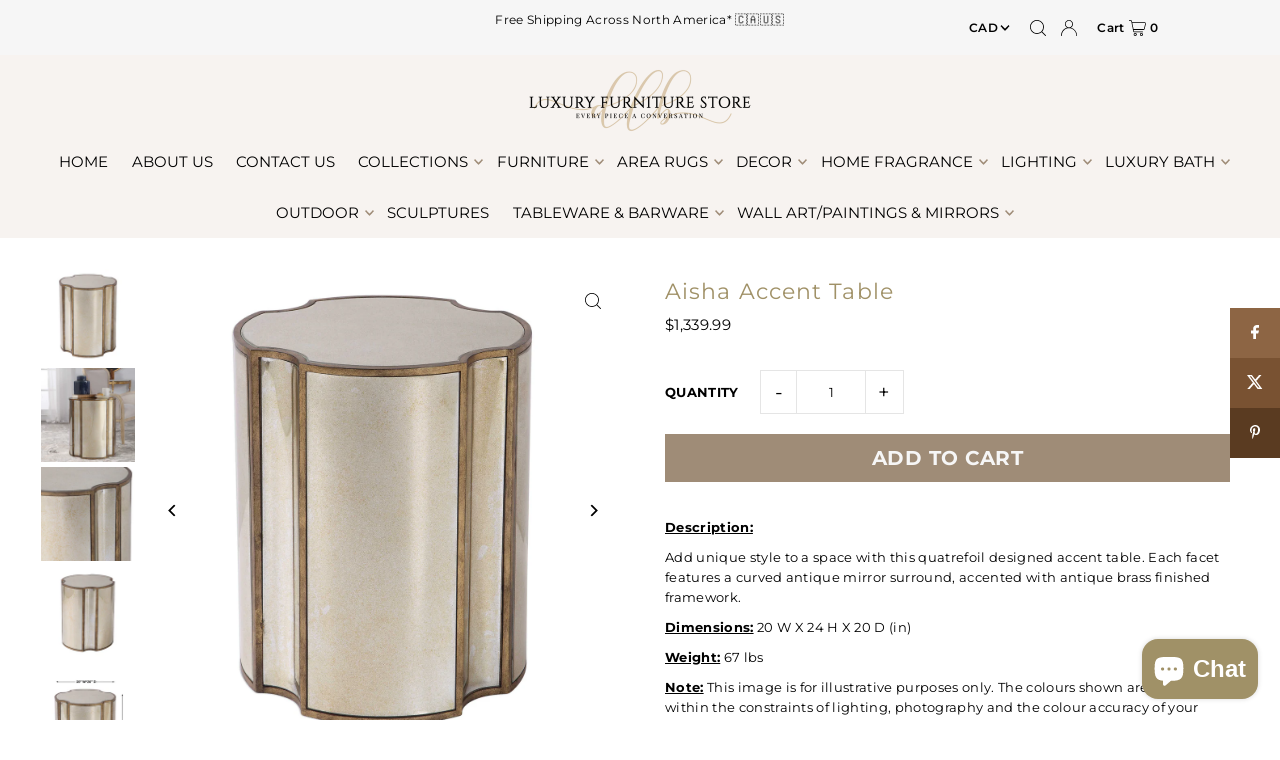

--- FILE ---
content_type: text/css
request_url: https://shopdeborahlkerbel.ca/cdn/shop/t/46/assets/Techlyser-style.css?v=22643912369003089491718294328
body_size: 1046
content:
.sidebar-filter.filter--color ul li a{padding:2px!important}.sidebar-filter.filter--color .color-filter{min-width:20px!important;width:20px!important;height:20px!important}.orange-cognac{background-color:#daa520!important}.cream-ivory,.ivory{background-color:ivory!important}.natural{background-color:#eaddca!important}.brown{background-color:#6f615e!important}.neutral{background-color:#e5ded2}.gold{background-color:#d4af37!important}.navigation__menu>.navigation__menuitem--dropdown.navigation__menuitem>.navigation__menulink:after{margin-left:5px}.header__shopping-cart.shopping__cart-links{display:none}.nav-container.grid__wrapper{grid-row-gap:0rem}#logo img{padding:10px 0 0}.image__gallery-block .image__gallery--item .caption-content{width:100%!important;background:#ffffffa6}#footer-subscribe{background:#a09167!important;font-size:14px!important;font-weight:700!important}footer div#bottom-footer{flex-wrap:wrap;justify-content:center}footer div#bottom-footer .footer-left{width:100%;text-align:center}footer div#bottom-footer #payment{text-align:center;margin-top:5px}footer div#bottom-footer .footer-right{width:100%}.footer-left .social-icons__wrapper svg path{fill:#9f8c77}.footer-left .social-icons__wrapper svg{width:20px;height:20px}#footer-wrapper p,#footer-wrapper a{color:#a08c77;font-size:12px;margin-top:5px}#page_content .full-project .flexiti-card_-embossed_-front_en{height:319px;left:358px;object-fit:cover;position:absolute;top:367px;max-width:485px}.icart-content-box__row a{color:#000;padding-left:15px}@media screen and (min-width: 767px){a.navigation__menulink.js-menu-link.is_upcase-false{line-height:50px!important}}.disclosure-list,.disclosure-list__item{padding:0!important}.disclosure-list .disclosure-list__item a{padding:3px!important}ul.disclosure--ul{background-color:#fff;overflow:hidden;border:#000 .5px solid}li.disclosure-list__item a:hover{background-color:#006bca;color:#fff!important}.disclosure__toggle svg{margin-left:-3px!important}.quick_view_cstm{font-size:12px!important;text-align:center;color:#fff!important;background:#bea77d!important;padding:10px!important;bottom:unset!important;right:unset!important;top:50%!important;left:50%!important;transform:translate(-50%,-50%)!important;width:60%!important;margin-left:0!important;border-radius:0!important;font-weight:300;text-transform:capitalize!important;-webkit-transition:background-color .3s linear;-moz-transition:background-color .3s linear;-o-transition:background-color .3s linear;-ms-transition:background-color .3s linear;transition:background-color .3s linear;z-index:5}.quick_view_cstm:hover{color:#fff!important;background:#d3c8be!important}@media (max-width:510px){.featured__collection-carousel .featured__collection-product .price{min-height:110.36px}}@media (max-width:740px){.featured__collection-carousel .featured__collection-product .price{min-height:92.69px}.product-image-container .flickity-prev-next-button.previous{left:-10px!important}.product-image-container .flickity-prev-next-button.next{right:-10px!important}}@media (min-width:740px){.featured__collection-carousel .featured__collection-product .price{min-height:125px}}ul#main-nav li ul.dropdown{background-color:#fff!important}ul#main-nav li ul.dropdown li a{max-width:100%!important;overflow:visible!important;color:#000!important;font-size:13px!important}.navigation__menu>.navigation__menuitem .navigation__menulink:before{display:none}@media only screen and (min-width: 767px){header .dropdown{background-color:#fff!important;opacity:1!important}.template-index header .navigation__menu>.navigation__menuitem .navigation__menulink:before{display:none}ul#main-nav li ul li a{width:100%;max-width:100%!important;text-transform:none!important;font-weight:400!important;font-size:13px!important;color:#000!important}.dropdown__menuitem.dropdown__menuitem--nested svg,.megamenu__listitem.megamenu__listitem--nested svg{right:0}.dropdown.dropdown--nested{left:110%}}@media only screen and (max-width:767px){.slideout__trigger--close .slideout__trigger-collection-sidebar{padding:0 10px!important;line-height:10px!important;height:20px!important}.privy-tab-container div.privy-tab .privy-tab-text{position:initial!important}body.slideout-left--open .js-slideout-overlay.site-overlay{background:transparent!important}.slideout-left--open .site-wrap{-webkit-transform:translate3D(270px,0,0);-ms-transform:translate3D(270px,0,0);transform:translate3D(270px,0,0)}.site-wrap{-webkit-backface-visibility:hidden;backface-visibility:hidden;min-height:100%;position:relative;z-index:1;background:#fff;display:block;overflow:hidden}.mobile-menu__trigger svg{height:15px}.template-index .wau--header.is-stuck .nav-container .slideout__trigger-mobile-menu svg .hover-fill,.template-index .wau--header.is-stuck .nav-container .my-cart-link-container svg .hover-fill,.template-index .wau--header.is-stuck .nav-container .cart-links__item svg .hover-fill,.template-index .wau--header.is-stuck .nav-container .navigation__menulink svg .hover-fill,.template-index .wau--header.is-stuck .nav-container .dropdown__menulink svg .hover-fill{fill:#9f8c77!important}.slideout-left--open .slideout--active.slideout__drawer-left{width:270px!important;padding:0!important;left:0;top:0;border:none!important;height:100%}.slideout__drawer-left,.mobile-menu__search input{background:#f7f3f0!important}.mobile-menu{background:#f7f3f0!important;height:100%!important}.site-overlay{background:transparent}.slideout--active.slideout__drawer-left{width:237px!important}.slideout__trigger--close{position:absolute;right:0;z-index:8888888;top:10px}a.mobile-menu__cart-icon{background-color:#fff;border:1px solid #e5e5e5}.c-accordion.c-accordion--mobile-nav li:not(.c-accordion__panel){border-top:none!important;border-bottom:1px solid #d3c8be!important;padding:8px 0;width:100%!important}.c-accordion.c-accordion--mobile-nav:not(.c-accordion--mobile-nav__inner)>li:first-child,.c-accordion.c-accordion--mobile-nav li:not(.c-accordion__panel){border-bottom:1px solid #d3c8be!important}.c-accordion.c-accordion--mobile-nav a{font-size:13px;color:#9f8c77!important}.c-accordion.c-accordion--mobile-nav .dropdown-arrow{border:none!important}.c-accordion.c-accordion--mobile-nav .dropdown-arrow svg g{fill:#9f8c77!important}.mobile-menu__search form input{background-color:#fff!important;border:1px solid #e5e5e5!important;height:48px;line-height:48px;padding:0;margin:0;max-width:100%;text-indent:17px;outline:none;text-transform:uppercase;color:#777!important;font-size:13px}.mobile-menu__search form input::placeholder{color:#7b7a79!important}ul li.mobile-menu__item a svg{width:11px}ul#mobile-menu li i{font-size:16px}nav.mobile-menu ul.social-icons__wrapper{text-align:left;margin:15px 0 0}nav.mobile-menu ul.social-icons__wrapper li{display:inline-block;font-size:13px;height:48px;line-height:48px;width:48px;margin:0 5px 5px 0}nav.mobile-menu ul.social-icons__wrapper li{background:#bea77d}nav.mobile-menu ul.social-icons__wrapper li a{display:inline-block;vertical-align:sub;color:#f7f3f0}a.fr{float:right;font-size:10px;padding-top:5px;margin-left:10px}nav.mobile-menu ul.social-icons__wrapper li a svg{width:20px;height:20px}#logo img{padding:0}select.currency-picker{border:none;color:#9f8c77!important;font-size:15px;margin-bottom:0;outline:none!important}li.curr-selector{margin-right:5px}}
/*# sourceMappingURL=/cdn/shop/t/46/assets/Techlyser-style.css.map?v=22643912369003089491718294328 */
